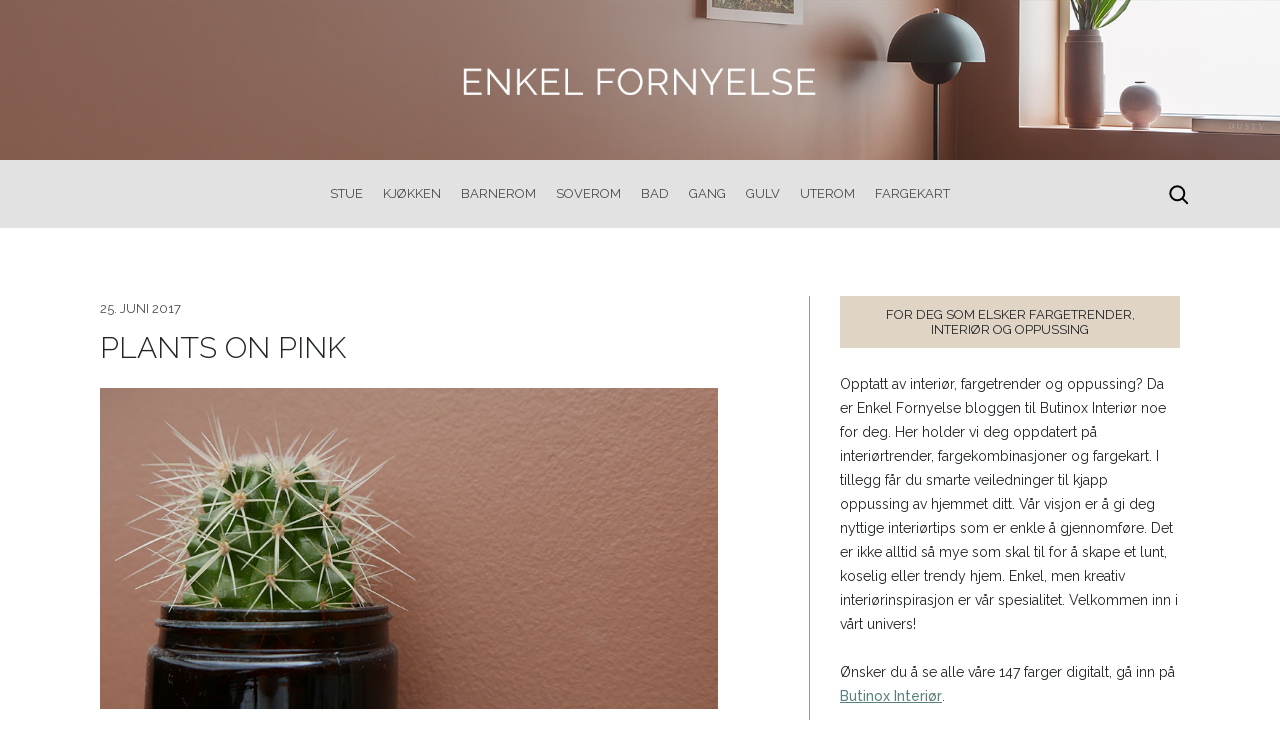

--- FILE ---
content_type: text/html; charset=UTF-8
request_url: https://www.enkelfornyelse.no/gang/plants-on-pink/
body_size: 12016
content:


<!DOCTYPE html>
<html lang="nb-NO" class="no-js">

<head>
  <!-- The initial config of Consent Mode -->
  <script type="text/javascript">
    window.dataLayer = window.dataLayer || [];
    function gtag() {
    dataLayer.push(arguments);
    }
    gtag('consent', 'default', {
    ad_storage: 'denied',
    analytics_storage: 'denied',
    wait_for_update: 1500,
    });
    gtag('set', 'ads_data_redaction', true);
  </script>
  <!-- Google Tag Manager -->
  <script>
    (function(w, d, s, l, i) {
      w[l] = w[l] || [];
      w[l].push({
        'gtm.start': new Date().getTime(),
        event: 'gtm.js'
      });
      var f = d.getElementsByTagName(s)[0],
        j = d.createElement(s),
        dl = l != 'dataLayer' ? '&l=' + l : '';
      j.async = true;
      j.src =
        'https://www.googletagmanager.com/gtm.js?id=' + i + dl;
      f.parentNode.insertBefore(j, f);
    })(window, document, 'script', 'dataLayer', 'GTM-MC3SMJL');
  </script>
  <!-- End Google Tag Manager -->
  <script id="CookieConsent" src="https://policy.app.cookieinformation.com/uc.js"
    data-culture="NB" type="text/javascript"></script>
  <meta charset="UTF-8">
  <meta http-equiv="X-UA-Compatible" content="IE=edge,chrome=1">
  <meta name="viewport" content="width=device-width, initial-scale=1">
  <link rel="profile" href="http://gmpg.org/xfn/11">
    <link rel="pingback" href="https://www.enkelfornyelse.no/xmlrpc.php">
    <link rel="apple-touch-icon" sizes="180x180" href="/wp-content/themes/sempro/public/apple-touch-icon.png">
  <link rel="icon" type="image/png" sizes="32x32" href="/wp-content/themes/sempro/public/favicon-32x32.png">
  <link rel="icon" type="image/png" sizes="16x16" href="/wp-content/themes/sempro/public/favicon-16x16.png">
  <link rel="manifest" href="/wp-content/themes/sempro/public/site.webmanifest">
  <link rel="mask-icon" href="/wp-content/themes/sempro/public/safari-pinned-tab.svg" color="#5bbad5">
  <meta name="msapplication-TileColor" content="#da532c">
  <meta name="theme-color" content="#ffffff">
  <link href="https://fonts.googleapis.com/css?family=Raleway:300,400,500,700" rel="stylesheet">
  <link href="https://unpkg.com/aos@2.3.1/dist/aos.css" rel="stylesheet">
  <script src="https://unpkg.com/aos@2.3.1/dist/aos.js"></script>
  
<!-- This site is optimized with the Yoast SEO plugin v11.2 - https://yoast.com/wordpress/plugins/seo/ -->
<title>Plants On Pink - Enkel Fornyelse - Butinox</title>
<link rel="canonical" href="https://www.enkelfornyelse.no/gang/plants-on-pink/" />
<meta property="og:locale" content="nb_NO" />
<meta property="og:type" content="article" />
<meta property="og:title" content="Plants On Pink - Enkel Fornyelse - Butinox" />
<meta property="og:description" content="Vi kaster oss på &laquo;Plants On Pink&raquo;-trenden og viser våre fineste plantebilder, nærmere bestemt &laquo;Plants on Warm Blush&raquo;. Vi har nevnt det tidligere, men nå kan du se det med dine egene øyne.  Fargen #2856 Warm Blush og grønne planter er superfine sammen! Rosa farger i alle nyanser og grønne vekster hører sammen! Vil du &hellip;" />
<meta property="og:url" content="https://www.enkelfornyelse.no/gang/plants-on-pink/" />
<meta property="og:site_name" content="Enkel Fornyelse - Butinox" />
<meta property="article:tag" content="Planter" />
<meta property="article:section" content="Gang" />
<meta property="article:published_time" content="2017-06-25T07:00:14+00:00" />
<meta property="article:modified_time" content="2017-06-25T11:01:30+00:00" />
<meta property="og:updated_time" content="2017-06-25T11:01:30+00:00" />
<meta property="og:image" content="https://www.enkelfornyelse.no/wp-content/uploads/2017/06/cactus.jpg" />
<meta property="og:image:secure_url" content="https://www.enkelfornyelse.no/wp-content/uploads/2017/06/cactus.jpg" />
<meta property="og:image:width" content="850" />
<meta property="og:image:height" content="442" />
<meta name="twitter:card" content="summary_large_image" />
<meta name="twitter:description" content="Vi kaster oss på &laquo;Plants On Pink&raquo;-trenden og viser våre fineste plantebilder, nærmere bestemt &laquo;Plants on Warm Blush&raquo;. Vi har nevnt det tidligere, men nå kan du se det med dine egene øyne.  Fargen #2856 Warm Blush og grønne planter er superfine sammen! Rosa farger i alle nyanser og grønne vekster hører sammen! Vil du [&hellip;]" />
<meta name="twitter:title" content="Plants On Pink - Enkel Fornyelse - Butinox" />
<meta name="twitter:image" content="https://www.enkelfornyelse.no/wp-content/uploads/2017/06/cactus.jpg" />
<script type='application/ld+json' class='yoast-schema-graph yoast-schema-graph--main'>{"@context":"https://schema.org","@graph":[{"@type":"Organization","@id":"https://www.enkelfornyelse.no/#organization","name":"","url":"https://www.enkelfornyelse.no/","sameAs":[]},{"@type":"WebSite","@id":"https://www.enkelfornyelse.no/#website","url":"https://www.enkelfornyelse.no/","name":"Enkel Fornyelse - Butinox","publisher":{"@id":"https://www.enkelfornyelse.no/#organization"},"potentialAction":{"@type":"SearchAction","target":"https://www.enkelfornyelse.no/?s={search_term_string}","query-input":"required name=search_term_string"}},{"@type":"WebPage","@id":"https://www.enkelfornyelse.no/gang/plants-on-pink/#webpage","url":"https://www.enkelfornyelse.no/gang/plants-on-pink/","inLanguage":"nb-NO","name":"Plants On Pink - Enkel Fornyelse - Butinox","isPartOf":{"@id":"https://www.enkelfornyelse.no/#website"},"image":{"@type":"ImageObject","@id":"https://www.enkelfornyelse.no/gang/plants-on-pink/#primaryimage","url":"https://www.enkelfornyelse.no/wp-content/uploads/2017/06/cactus.jpg","width":850,"height":442},"primaryImageOfPage":{"@id":"https://www.enkelfornyelse.no/gang/plants-on-pink/#primaryimage"},"datePublished":"2017-06-25T07:00:14+00:00","dateModified":"2017-06-25T11:01:30+00:00"},{"@type":"Article","@id":"https://www.enkelfornyelse.no/gang/plants-on-pink/#article","isPartOf":{"@id":"https://www.enkelfornyelse.no/gang/plants-on-pink/#webpage"},"author":{"@id":"https://www.enkelfornyelse.no/author/miarotvold/#author","name":"Enkel Fornyelse"},"publisher":{"@id":"https://www.enkelfornyelse.no/#organization"},"headline":"Plants On Pink","datePublished":"2017-06-25T07:00:14+00:00","dateModified":"2017-06-25T11:01:30+00:00","commentCount":0,"mainEntityOfPage":"https://www.enkelfornyelse.no/gang/plants-on-pink/#webpage","image":{"@id":"https://www.enkelfornyelse.no/gang/plants-on-pink/#primaryimage"},"keywords":"Planter","articleSection":"Gang,Kj\u00f8kken,Stue"},{"@type":"Person","@id":"https://www.enkelfornyelse.no/author/miarotvold/#author","name":"Enkel Fornyelse","image":{"@type":"ImageObject","@id":"https://www.enkelfornyelse.no/#personlogo","url":"https://secure.gravatar.com/avatar/952908a52ebe97dad687b37b488229d6?s=96&d=mm&r=g","caption":"Enkel Fornyelse"},"sameAs":[]}]}</script>
<!-- / Yoast SEO plugin. -->

<link rel='dns-prefetch' href='//s.w.org' />
<link rel="alternate" type="application/rss+xml" title="Enkel Fornyelse - Butinox &raquo; Plants On Pink kommentarstrøm" href="https://www.enkelfornyelse.no/gang/plants-on-pink/feed/" />
		<script type="text/javascript">
			window._wpemojiSettings = {"baseUrl":"https:\/\/s.w.org\/images\/core\/emoji\/11.2.0\/72x72\/","ext":".png","svgUrl":"https:\/\/s.w.org\/images\/core\/emoji\/11.2.0\/svg\/","svgExt":".svg","source":{"concatemoji":"https:\/\/www.enkelfornyelse.no\/wp-includes\/js\/wp-emoji-release.min.js?ver=5.1.1"}};
			!function(a,b,c){function d(a,b){var c=String.fromCharCode;l.clearRect(0,0,k.width,k.height),l.fillText(c.apply(this,a),0,0);var d=k.toDataURL();l.clearRect(0,0,k.width,k.height),l.fillText(c.apply(this,b),0,0);var e=k.toDataURL();return d===e}function e(a){var b;if(!l||!l.fillText)return!1;switch(l.textBaseline="top",l.font="600 32px Arial",a){case"flag":return!(b=d([55356,56826,55356,56819],[55356,56826,8203,55356,56819]))&&(b=d([55356,57332,56128,56423,56128,56418,56128,56421,56128,56430,56128,56423,56128,56447],[55356,57332,8203,56128,56423,8203,56128,56418,8203,56128,56421,8203,56128,56430,8203,56128,56423,8203,56128,56447]),!b);case"emoji":return b=d([55358,56760,9792,65039],[55358,56760,8203,9792,65039]),!b}return!1}function f(a){var c=b.createElement("script");c.src=a,c.defer=c.type="text/javascript",b.getElementsByTagName("head")[0].appendChild(c)}var g,h,i,j,k=b.createElement("canvas"),l=k.getContext&&k.getContext("2d");for(j=Array("flag","emoji"),c.supports={everything:!0,everythingExceptFlag:!0},i=0;i<j.length;i++)c.supports[j[i]]=e(j[i]),c.supports.everything=c.supports.everything&&c.supports[j[i]],"flag"!==j[i]&&(c.supports.everythingExceptFlag=c.supports.everythingExceptFlag&&c.supports[j[i]]);c.supports.everythingExceptFlag=c.supports.everythingExceptFlag&&!c.supports.flag,c.DOMReady=!1,c.readyCallback=function(){c.DOMReady=!0},c.supports.everything||(h=function(){c.readyCallback()},b.addEventListener?(b.addEventListener("DOMContentLoaded",h,!1),a.addEventListener("load",h,!1)):(a.attachEvent("onload",h),b.attachEvent("onreadystatechange",function(){"complete"===b.readyState&&c.readyCallback()})),g=c.source||{},g.concatemoji?f(g.concatemoji):g.wpemoji&&g.twemoji&&(f(g.twemoji),f(g.wpemoji)))}(window,document,window._wpemojiSettings);
		</script>
		<style type="text/css">
img.wp-smiley,
img.emoji {
	display: inline !important;
	border: none !important;
	box-shadow: none !important;
	height: 1em !important;
	width: 1em !important;
	margin: 0 .07em !important;
	vertical-align: -0.1em !important;
	background: none !important;
	padding: 0 !important;
}
</style>
	<link rel='stylesheet' id='wp-block-library-css'  href='https://www.enkelfornyelse.no/wp-includes/css/dist/block-library/style.min.css?ver=5.1.1' type='text/css' media='all' />
<link rel='stylesheet' id='ef-style-css'  href='https://www.enkelfornyelse.no/wp-content/themes/sempro/public/css/app.css?ver=1584517793' type='text/css' media='all' />
<link rel='stylesheet' id='js_composer_custom_css-css'  href='https://www.enkelfornyelse.no/wp-content/uploads/js_composer/custom.css?ver=4.3.5' type='text/css' media='screen' />
<script type='text/javascript' src='https://www.enkelfornyelse.no/wp-content/themes/sempro/public/js/app.js?ver=1558423747'></script>
<link rel='https://api.w.org/' href='https://www.enkelfornyelse.no/wp-json/' />
<link rel="EditURI" type="application/rsd+xml" title="RSD" href="https://www.enkelfornyelse.no/xmlrpc.php?rsd" />
<link rel="wlwmanifest" type="application/wlwmanifest+xml" href="https://www.enkelfornyelse.no/wp-includes/wlwmanifest.xml" /> 
<meta name="generator" content="WordPress 5.1.1" />
<link rel='shortlink' href='https://www.enkelfornyelse.no/?p=24969' />
<link rel="alternate" type="application/json+oembed" href="https://www.enkelfornyelse.no/wp-json/oembed/1.0/embed?url=https%3A%2F%2Fwww.enkelfornyelse.no%2Fgang%2Fplants-on-pink%2F" />
<link rel="alternate" type="text/xml+oembed" href="https://www.enkelfornyelse.no/wp-json/oembed/1.0/embed?url=https%3A%2F%2Fwww.enkelfornyelse.no%2Fgang%2Fplants-on-pink%2F&#038;format=xml" />
<meta name="generator" content="Powered by Visual Composer - drag and drop page builder for WordPress."/>
<!--[if IE 8]><link rel="stylesheet" type="text/css" href="https://www.enkelfornyelse.no/wp-content/plugins/js_composer/assets/css/vc-ie8.css" media="screen"><![endif]--></head>

<body class="post-template-default single single-post postid-24969 single-format-standard wpb-js-composer js-comp-ver-4.3.5 vc_responsive">
  <!-- Google Tag Manager (noscript) -->
  <noscript><iframe src="https://www.googletagmanager.com/ns.html?id=GTM-MC3SMJL" height="0" width="0" style="display:none;visibility:hidden"></iframe></noscript>
  <!-- End Google Tag Manager (noscript) -->

  <script>
    AOS.init({
      once: true,
      duration: 800,
      delay: 200,
    });
  </script>

  <div id="top-anchor"></div>
    <a href="/">
          <div class="navbar-image" style="background-image: url(https://www.enkelfornyelse.no/wp-content/uploads/2019/05/Butinox-Enkel-Fornyelse-header-2000px-2.jpg)"></div>
      </a>

  <nav class="navbar navbar-expand-lg navbar-light">
    <div class="container">
      <div id="search" class="navbar__search">
        <input id="search-input" type="text" placeholder="Søk ...">
      </div>
      <button type="button" class="tcon tcon-search--xcross d-block d-lg-none" aria-label="toggle search" id="nav-search-before">
        <span class="tcon-search__item" aria-hidden="true"></span>
        <span class="tcon-visuallyhidden">toggle search</span>
      </button>
      <div class="navbar__padding ml-auto d-lg-none d-flex">
        <button class="btn primary-nav-toggler tcon tcon-menu--xcross navbar-toggler collapsed"
                id="primary-nav-toggler"
                type="button" data-toggle="collapse" data-target="#primary-nav"
                aria-controls="primary-nav" aria-expanded="false" aria-label="Toggle navigation">
          <span class="d-block d-lg-none text-uppercase mr-2">Meny</span>
          <span class="tcon-menu__lines" aria-hidden="true"></span>
        </button>
      </div>

                  <nav class="primary-nav-dropdown collapse navbar-collapse justify-content-center d-lg-flex" id="primary-nav">
            <div id="navigation">
              <div class="menu-top_menu-container"><ul id="menu-top_menu" class="menu"><li id="menu-item-21475" class="menu-item menu-item-type-post_type menu-item-object-page menu-item-21475"><a href="https://www.enkelfornyelse.no/stue/">Stue</a></li>
<li id="menu-item-21476" class="menu-item menu-item-type-post_type menu-item-object-page menu-item-21476"><a href="https://www.enkelfornyelse.no/kjokken/">Kjøkken</a></li>
<li id="menu-item-21451" class="menu-item menu-item-type-post_type menu-item-object-page menu-item-21451"><a href="https://www.enkelfornyelse.no/barnerom/">Barnerom</a></li>
<li id="menu-item-21453" class="menu-item menu-item-type-post_type menu-item-object-page menu-item-21453"><a href="https://www.enkelfornyelse.no/soverom/">Soverom</a></li>
<li id="menu-item-21452" class="menu-item menu-item-type-post_type menu-item-object-page menu-item-21452"><a href="https://www.enkelfornyelse.no/bad/">Bad</a></li>
<li id="menu-item-21432" class="menu-item menu-item-type-post_type menu-item-object-page menu-item-21432"><a href="https://www.enkelfornyelse.no/gang/">Gang</a></li>
<li id="menu-item-25858" class="menu-item menu-item-type-post_type menu-item-object-page menu-item-25858"><a href="https://www.enkelfornyelse.no/gulv/">Gulv</a></li>
<li id="menu-item-27479" class="menu-item menu-item-type-post_type menu-item-object-page menu-item-27479"><a href="https://www.enkelfornyelse.no/uterom/">Uterom</a></li>
<li id="menu-item-21673" class="menu-item menu-item-type-custom menu-item-object-custom menu-item-21673"><a target="_blank" href="http://www.butinoxinterior.no/vare-farger">Fargekart</a></li>
</ul></div>            </div>
          </nav>
        
      <button type="button" class="tcon tcon-search--xcross d-none d-lg-block" aria-label="toggle search" id="nav-search-after">
        <span class="tcon-search__item" aria-hidden="true"></span>
        <span class="tcon-visuallyhidden">toggle search</span>
      </button>

    </div>
        </nav>

<main id="content" role="main">

<div class="container article-padding article-padding--no-bottom">
  <div class="row">
    <div class="col-12 col-lg-7">
              <div class="article">
          <div data-aos="fade-down" data-aos-delay="700">
            <span class="text-hed-sidebar">25. juni 2017</span>
          </div>
          <h1 class="text-l-primary article__title text-uppercase" data-aos="fade-down" data-aos-delay="700">Plants On Pink</h1>
                          <img class="article__header-image" src="https://www.enkelfornyelse.no/wp-content/uploads/2017/06/cactus.jpg" alt="" data-aos="fade-down" data-aos-delay="700">
                      <p><strong>Vi kaster oss på &laquo;Plants On Pink&raquo;-trenden og viser våre fineste plantebilder, nærmere bestemt &laquo;Plants on Warm Blush&raquo;.</strong></p>
<p><span id="more-24969"></span></p>
<p>Vi har nevnt det tidligere, men nå kan du se det med dine egene øyne.  Fargen #2856 Warm Blush og grønne planter er superfine sammen! Rosa farger i alle nyanser og grønne vekster hører sammen!</p>
<p style="text-align: center;"><a href="https://www.enkelfornyelse.no/wp-content/uploads/2017/06/plant_on_pink-1.jpg"><br />
</a><a href="https://www.enkelfornyelse.no/wp-content/uploads/2017/06/plant_pink.jpg"><img class="size-full wp-image-24972 aligncenter" src="https://www.enkelfornyelse.no/wp-content/uploads/2017/06/plant_pink.jpg" alt="" width="850" height="640" srcset="https://www.enkelfornyelse.no/wp-content/uploads/2017/06/plant_pink.jpg 850w, https://www.enkelfornyelse.no/wp-content/uploads/2017/06/plant_pink-300x226.jpg 300w, https://www.enkelfornyelse.no/wp-content/uploads/2017/06/plant_pink-768x578.jpg 768w" sizes="(max-width: 850px) 100vw, 850px" /></a><a href="https://www.enkelfornyelse.no/wp-content/uploads/2017/06/plants-on-pink.jpg"><img class="size-large wp-image-24974 aligncenter" src="https://www.enkelfornyelse.no/wp-content/uploads/2017/06/plants-on-pink-827x1024.jpg" alt="" width="827" height="1024" srcset="https://www.enkelfornyelse.no/wp-content/uploads/2017/06/plants-on-pink-827x1024.jpg 827w, https://www.enkelfornyelse.no/wp-content/uploads/2017/06/plants-on-pink-242x300.jpg 242w, https://www.enkelfornyelse.no/wp-content/uploads/2017/06/plants-on-pink-768x951.jpg 768w, https://www.enkelfornyelse.no/wp-content/uploads/2017/06/plants-on-pink.jpg 850w" sizes="(max-width: 827px) 100vw, 827px" /><span style="color: #333333;"></span></a><a href="https://www.enkelfornyelse.no/wp-content/uploads/2017/06/plants.jpg"><img class="size-large wp-image-25049 aligncenter" src="https://www.enkelfornyelse.no/wp-content/uploads/2017/06/plants-768x1024.jpg" alt="" width="768" height="1024" srcset="https://www.enkelfornyelse.no/wp-content/uploads/2017/06/plants-768x1024.jpg 768w, https://www.enkelfornyelse.no/wp-content/uploads/2017/06/plants-225x300.jpg 225w, https://www.enkelfornyelse.no/wp-content/uploads/2017/06/plants.jpg 850w" sizes="(max-width: 768px) 100vw, 768px" /></a><a href="https://www.enkelfornyelse.no/wp-content/uploads/2017/06/terracotta.jpg"><img class="aligncenter wp-image-24976" src="https://www.enkelfornyelse.no/wp-content/uploads/2017/06/terracotta.jpg" alt="" width="650" height="972" srcset="https://www.enkelfornyelse.no/wp-content/uploads/2017/06/terracotta.jpg 850w, https://www.enkelfornyelse.no/wp-content/uploads/2017/06/terracotta-201x300.jpg 201w, https://www.enkelfornyelse.no/wp-content/uploads/2017/06/terracotta-768x1148.jpg 768w, https://www.enkelfornyelse.no/wp-content/uploads/2017/06/terracotta-685x1024.jpg 685w" sizes="(max-width: 650px) 100vw, 650px" /></a><a href="https://www.enkelfornyelse.no/wp-content/uploads/2017/06/plantsonpink.jpg"><img class="size-full wp-image-24975 aligncenter" src="https://www.enkelfornyelse.no/wp-content/uploads/2017/06/plantsonpink.jpg" alt="" width="850" height="854" srcset="https://www.enkelfornyelse.no/wp-content/uploads/2017/06/plantsonpink.jpg 850w, https://www.enkelfornyelse.no/wp-content/uploads/2017/06/plantsonpink-150x150.jpg 150w, https://www.enkelfornyelse.no/wp-content/uploads/2017/06/plantsonpink-300x300.jpg 300w, https://www.enkelfornyelse.no/wp-content/uploads/2017/06/plantsonpink-768x772.jpg 768w" sizes="(max-width: 850px) 100vw, 850px" /></a><a href="https://www.enkelfornyelse.no/wp-content/uploads/2017/06/peoner_pink.jpg"><img class="size-large wp-image-25050 aligncenter" src="https://www.enkelfornyelse.no/wp-content/uploads/2017/06/peoner_pink-768x1024.jpg" alt="" width="768" height="1024" srcset="https://www.enkelfornyelse.no/wp-content/uploads/2017/06/peoner_pink-768x1024.jpg 768w, https://www.enkelfornyelse.no/wp-content/uploads/2017/06/peoner_pink-225x300.jpg 225w, https://www.enkelfornyelse.no/wp-content/uploads/2017/06/peoner_pink.jpg 850w" sizes="(max-width: 768px) 100vw, 768px" /></a><a href="https://www.enkelfornyelse.no/wp-content/uploads/2017/06/pink_plants.jpg"><img class="size-large wp-image-25051 aligncenter" src="https://www.enkelfornyelse.no/wp-content/uploads/2017/06/pink_plants-815x1024.jpg" alt="" width="815" height="1024" srcset="https://www.enkelfornyelse.no/wp-content/uploads/2017/06/pink_plants-815x1024.jpg 815w, https://www.enkelfornyelse.no/wp-content/uploads/2017/06/pink_plants-239x300.jpg 239w, https://www.enkelfornyelse.no/wp-content/uploads/2017/06/pink_plants-768x965.jpg 768w, https://www.enkelfornyelse.no/wp-content/uploads/2017/06/pink_plants.jpg 850w" sizes="(max-width: 815px) 100vw, 815px" /></a><a href="https://www.enkelfornyelse.no/wp-content/uploads/2017/06/plants_on_pink.jpg"><img class="aligncenter wp-image-24973" src="https://www.enkelfornyelse.no/wp-content/uploads/2017/06/plants_on_pink.jpg" alt="" width="650" height="910" srcset="https://www.enkelfornyelse.no/wp-content/uploads/2017/06/plants_on_pink.jpg 850w, https://www.enkelfornyelse.no/wp-content/uploads/2017/06/plants_on_pink-214x300.jpg 214w, https://www.enkelfornyelse.no/wp-content/uploads/2017/06/plants_on_pink-768x1075.jpg 768w, https://www.enkelfornyelse.no/wp-content/uploads/2017/06/plants_on_pink-731x1024.jpg 731w" sizes="(max-width: 650px) 100vw, 650px" /></a><a href="https://www.enkelfornyelse.no/wp-content/uploads/2017/06/plant_on_pink-1.jpg"><img class="aligncenter wp-image-24962" src="https://www.enkelfornyelse.no/wp-content/uploads/2017/06/plant_on_pink-1-685x1024.jpg" alt="" width="650" height="972" srcset="https://www.enkelfornyelse.no/wp-content/uploads/2017/06/plant_on_pink-1-685x1024.jpg 685w, https://www.enkelfornyelse.no/wp-content/uploads/2017/06/plant_on_pink-1-201x300.jpg 201w, https://www.enkelfornyelse.no/wp-content/uploads/2017/06/plant_on_pink-1-768x1148.jpg 768w, https://www.enkelfornyelse.no/wp-content/uploads/2017/06/plant_on_pink-1.jpg 850w" sizes="(max-width: 650px) 100vw, 650px" /></a></p>
<p style="text-align: center;">Vil du se mer av denne trenden kan du sjekke ut Instagramkonoen @plantsonpink , her finner du masse flotte bilder!</p>
<p>&nbsp;</p>
<p style="text-align: center;">Følg med videre neste uke. Da vil vi vise dere de flotte endringene vi har gjort i Camillas trapperom. Følg oss på Facebook og Instagram for å få med deg alle oppdateringer @butinoxinterior!</p>
<p><span style="border-top-left-radius: 2px; border-top-right-radius: 2px; border-bottom-right-radius: 2px; border-bottom-left-radius: 2px; text-indent: 20px; width: auto; padding: 0px 4px 0px 0px; text-align: center; font-style: normal; font-variant-caps: normal; font-weight: bold; font-size: 11px; line-height: 20px; font-family: 'Helvetica Neue', Helvetica, sans-serif; color: #ffffff; background-image: url(data:image/svg+xml; base64,[base64]); background-color: #bd081c; background-size: 14px 14px; position: absolute; opacity: 1; z-index: 8675309; display: none; cursor: pointer; border: none; -webkit-font-smoothing: antialiased; top: 5730px; left: 153px; background-position: 3px 50%; background-repeat: no-repeat no-repeat;">Lagre</span><span style="border-top-left-radius: 2px; border-top-right-radius: 2px; border-bottom-right-radius: 2px; border-bottom-left-radius: 2px; text-indent: 20px; width: auto; padding: 0px 4px 0px 0px; text-align: center; font-style: normal; font-variant-caps: normal; font-weight: bold; font-size: 11px; line-height: 20px; font-family: 'Helvetica Neue', Helvetica, sans-serif; color: #ffffff; background-image: url(data:image/svg+xml; base64,[base64]); background-color: #bd081c; background-size: 14px 14px; position: absolute; opacity: 1; z-index: 8675309; display: none; cursor: pointer; border: none; -webkit-font-smoothing: antialiased; top: 5730px; left: 153px; background-position: 3px 50%; background-repeat: no-repeat no-repeat;">Lagre</span></p>
<p><span style="border-top-left-radius: 2px; border-top-right-radius: 2px; border-bottom-right-radius: 2px; border-bottom-left-radius: 2px; text-indent: 20px; width: auto; padding: 0px 4px 0px 0px; text-align: center; font-style: normal; font-variant-caps: normal; font-weight: bold; font-size: 11px; line-height: 20px; font-family: 'Helvetica Neue', Helvetica, sans-serif; color: #ffffff; background-image: url(data:image/svg+xml; base64,[base64]); background-color: #bd081c; background-size: 14px 14px; position: absolute; opacity: 1; z-index: 8675309; display: none; cursor: pointer; border: none; -webkit-font-smoothing: antialiased; top: 4684px; left: 153px; background-position: 3px 50%; background-repeat: no-repeat no-repeat;">Lagre</span><span style="border-top-left-radius: 2px; border-top-right-radius: 2px; border-bottom-right-radius: 2px; border-bottom-left-radius: 2px; text-indent: 20px; width: auto; padding: 0px 4px 0px 0px; text-align: center; font-style: normal; font-variant-caps: normal; font-weight: bold; font-size: 11px; line-height: 20px; font-family: 'Helvetica Neue', Helvetica, sans-serif; color: #ffffff; background-image: url(data:image/svg+xml; base64,[base64]); background-color: #bd081c; background-size: 14px 14px; position: absolute; opacity: 1; z-index: 8675309; display: none; cursor: pointer; border: none; -webkit-font-smoothing: antialiased; top: 4684px; left: 153px; background-position: 3px 50%; background-repeat: no-repeat no-repeat;">Lagre</span></p>
<p><span style="border-top-left-radius: 2px; border-top-right-radius: 2px; border-bottom-right-radius: 2px; border-bottom-left-radius: 2px; text-indent: 20px; width: auto; padding: 0px 4px 0px 0px; text-align: center; font-style: normal; font-variant-caps: normal; font-weight: bold; font-size: 11px; line-height: 20px; font-family: 'Helvetica Neue', Helvetica, sans-serif; color: #ffffff; background-image: url(data:image/svg+xml; base64,[base64]); background-color: #bd081c; background-size: 14px 14px; position: absolute; opacity: 1; z-index: 8675309; display: none; cursor: pointer; border: none; -webkit-font-smoothing: antialiased; background-position: 3px 50%; background-repeat: no-repeat no-repeat;">Lagre</span><span style="border-top-left-radius: 2px; border-top-right-radius: 2px; border-bottom-right-radius: 2px; border-bottom-left-radius: 2px; text-indent: 20px; width: auto; padding: 0px 4px 0px 0px; text-align: center; font-style: normal; font-variant-caps: normal; font-weight: bold; font-size: 11px; line-height: 20px; font-family: 'Helvetica Neue', Helvetica, sans-serif; color: #ffffff; background-image: url(data:image/svg+xml; base64,[base64]); background-color: #bd081c; background-size: 14px 14px; position: absolute; opacity: 1; z-index: 8675309; display: none; cursor: pointer; border: none; -webkit-font-smoothing: antialiased; background-position: 3px 50%; background-repeat: no-repeat no-repeat;">Lagre</span></p>
<p><span style="border-top-left-radius: 2px; border-top-right-radius: 2px; border-bottom-right-radius: 2px; border-bottom-left-radius: 2px; text-indent: 20px; width: auto; padding: 0px 4px 0px 0px; text-align: center; font-style: normal; font-variant-caps: normal; font-weight: bold; font-size: 11px; line-height: 20px; font-family: 'Helvetica Neue', Helvetica, sans-serif; color: #ffffff; background-image: url(data:image/svg+xml; base64,[base64]); background-color: #bd081c; background-size: 14px 14px; position: absolute; opacity: 1; z-index: 8675309; display: block; cursor: pointer; border: none; -webkit-font-smoothing: antialiased; top: 860px; left: 65px; background-position: 3px 50%; background-repeat: no-repeat no-repeat;">Lagre</span><span style="border-top-left-radius: 2px; border-top-right-radius: 2px; border-bottom-right-radius: 2px; border-bottom-left-radius: 2px; text-indent: 20px; width: auto; padding: 0px 4px 0px 0px; text-align: center; font-style: normal; font-variant-caps: normal; font-weight: bold; font-size: 11px; line-height: 20px; font-family: 'Helvetica Neue', Helvetica, sans-serif; color: #ffffff; background-image: url(data:image/svg+xml; base64,[base64]); background-color: #bd081c; background-size: 14px 14px; position: absolute; opacity: 1; z-index: 8675309; display: block; cursor: pointer; border: none; -webkit-font-smoothing: antialiased; top: 860px; left: 65px; background-position: 3px 50%; background-repeat: no-repeat no-repeat;">Lagre</span></p>
        </div>
        <div id="respond" class="tag-row row mx-0" data-aos="fade-up">
          <span class="mr-2">Tags:</span>
            <a class="tag" href="/gang">Gang</a><a class="tag" href="/kjokken">Kjøkken</a><a class="tag" href="/stue">Stue</a>        </div>
        <div class="add-comment" id="comment-id-24969" onclick="showCommentForm(24969)" data-aos="fade-up">
          <p class="add-comment__title text-small" id="respond">Legg igjen en kommentar</p>
          <div class="add-comment__content"><svg class="svg-add-comment" xmlns="http://www.w3.org/2000/svg" viewBox="0 0 14.9 12.64"><path d="M3.67,4.45h7.56a.53.53,0,1,0,0-1.05H3.67a.53.53,0,1,0,0,1.05Z"/><path d="M3.67,7h7.56a.53.53,0,1,0,0-1H3.67a.53.53,0,1,0,0,1Z"/><path d="M.53,10.38H2.22v1.74a.52.52,0,0,0,.29.47.5.5,0,0,0,.23.05.58.58,0,0,0,.32-.1L5.88,10.4h8.49a.52.52,0,0,0,.53-.53V.53A.52.52,0,0,0,14.37,0H.53A.52.52,0,0,0,0,.53V9.86A.52.52,0,0,0,.53,10.38Zm.52-9.33H13.83V9.33H5.71a.55.55,0,0,0-.33.11L3.27,11.05V9.86a.52.52,0,0,0-.53-.53H1.05Z"/></svg><span class="text-small">0 kommentarer</span></div>
        </div>
        <div class="d-none" id="comment-form-24969" data-aos="fade-up">
            
<!-- You can start editing here. -->


			<!-- If comments are open, but there are no comments. -->

	
	<div id="respond" class="comment-respond">
		<h3 id="reply-title" class="comment-reply-title">Legg igjen en kommentar <small><a rel="nofollow" id="cancel-comment-reply-link" href="/gang/plants-on-pink/#respond" style="display:none;">Avbryt svar</a></small></h3>			<form action="https://www.enkelfornyelse.no/wp-comments-post.php" method="post" id="commentform" class="comment-form">
				<p class="comment-notes"><span id="email-notes">Din e-postadresse vil ikke bli publisert.</span> Obligatoriske felt er merket med <span class="required">*</span></p><p class="comment-form-comment"><label for="comment"><span class="required">* </span>Kommentar</label> <textarea placeholder="*Kommentar" id="comment" name="comment" cols="45" rows="8" maxlength="65525" required="required"></textarea></p><p class="comment-form-author"><label for="author"> <span class="required">* </span>Navn</label> <input placeholder="*Navn" id="author" name="author" type="text" value="" size="30" maxlength="245" required='required' /></p>
<p class="comment-form-email"><label for="email"> <span class="required">* </span>E-post</label> <input placeholder="*E-post" id="email" name="email" type="text" value="" size="30" maxlength="100" aria-describedby="email-notes" required='required' /></p>
<p class="comment-form-url"><label for="url">Nettsted</label> <input placeholder="Nettsted" id="url" name="url" type="text" value="" size="30" maxlength="200" /></p>
<p class="form-submit"><input name="submit" type="submit" id="submit" class="submit" value="Publiser kommentar" /> <input type='hidden' name='comment_post_ID' value='24969' id='comment_post_ID' />
<input type='hidden' name='comment_parent' id='comment_parent' value='0' />
</p><p style="display: none;"><input type="hidden" id="akismet_comment_nonce" name="akismet_comment_nonce" value="795c047735" /></p><p style="display: none;"><input type="hidden" id="ak_js" name="ak_js" value="25"/></p>			</form>
			</div><!-- #respond -->
	        </div>
        <hr data-aos="fade-up">
          </div>
    <div class="col-lg-1" data-aos="fade-up">
      <div class="sidebar-divider"></div>
    </div>
    <div class="col-12 col-lg-4">
        <div class="sidebar pb-5">
  <div class="sidebar__heading" data-aos="fade-down">
    <h1 class="text-hed-sidebar mb-0">For deg som elsker fargetrender, interiør og oppussing</h1>
  </div>
  <p class="mt-4" data-aos="fade-down">Opptatt av interiør, fargetrender og oppussing? Da er Enkel Fornyelse bloggen til Butinox Interiør noe for deg. Her holder vi deg oppdatert på interiørtrender, fargekombinasjoner og fargekart. I tillegg får du smarte veiledninger til kjapp oppussing av hjemmet ditt. Vår visjon er å gi deg nyttige interiørtips som er enkle å gjennomføre. Det er ikke alltid så mye som skal til for å skape et lunt, koselig eller trendy hjem. Enkel, men kreativ interiørinspirasjon er vår spesialitet. Velkommen inn i vårt univers!
<br><br>
Ønsker du å se alle våre 147 farger digitalt, gå inn på <a href="https://www.butinoxinterior.no/vare-farger/">Butinox Interiør</a>. </p>
  <div class="sidebar__heading mt-40" data-aos="fade-up">
    <span class="text-hed-sidebar">Fargekart</span>
  </div>
    <a target="_blank" href="https://www.butinoxinterior.no/wp-content/uploads/2025/08/Butinox_Interior_fargekart_2025.pdf">
      <img class="img-fluid" src="/wp-content/themes/sempro/public/img/butinox_fargekart_2025.jpg" alt="Butinox fargekart" data-aos="fade-up">
    </a>
  <div class="sidebar__heading mt-40" data-aos="fade-up">
    <span class="text-hed-sidebar">Våre mest populære innlegg</span>
  </div>
  <div class="sidebar-articles">
                  <a class="sidebar-articles__wrapper" href="https://www.enkelfornyelse.no/fargepalett/bli-inspirert-av-vart-nye-fargekart/">
              <div class="sidebar-article py-3" data-aos="fade-up">
                <div class="sidebar-article__image" style="background-image: url(https://www.enkelfornyelse.no/wp-content/uploads/2025/08/fargekart-300x200.jpg)"></div>
                <div class="sidebar-article__body bg-ef-gray-light">
                  <h3 class="text-medium text-uppercase">Bli inspirert av vårt nye fargekart</h3>
                                          <div class="sidebar-article__excerpt"><p>3 paletter som vil inspirere deg! 126 farger som gjør hjemmet ditt vakrere. </p></div>
                                      <a class="text-p text-uppercase" href="https://www.enkelfornyelse.no/fargepalett/bli-inspirert-av-vart-nye-fargekart/">Les mer</a>
                </div>
              </div>
            </a>
                      <a class="sidebar-articles__wrapper" href="https://www.enkelfornyelse.no/barnerom/en-bla-drom-ble-virkelighet/">
              <div class="sidebar-article py-3" data-aos="fade-up">
                <div class="sidebar-article__image" style="background-image: url(https://www.enkelfornyelse.no/wp-content/uploads/2025/06/før-etter-trigger-300x200.jpg)"></div>
                <div class="sidebar-article__body bg-ef-gray-light">
                  <h3 class="text-medium text-uppercase">En blå drøm ble virkelighet</h3>
                                          <div class="sidebar-article__excerpt"><p>Fargen Trigger er vakker alene, men heves til et nytt nivå med vinduskarmen malt i fargen marineblått.</p></div>
                                      <a class="text-p text-uppercase" href="https://www.enkelfornyelse.no/barnerom/en-bla-drom-ble-virkelighet/">Les mer</a>
                </div>
              </div>
            </a>
                      <a class="sidebar-articles__wrapper" href="https://www.enkelfornyelse.no/uncategorized/fargesjefen-gir-deg-trendene-for-2025/">
              <div class="sidebar-article py-3" data-aos="fade-up">
                <div class="sidebar-article__image" style="background-image: url(https://www.enkelfornyelse.no/wp-content/uploads/2025/01/Screenshot-2025-01-30-094159-300x200.png)"></div>
                <div class="sidebar-article__body bg-ef-gray-light">
                  <h3 class="text-medium text-uppercase">Fargesjefen gir deg trendene for 2025</h3>
                                          <div class="sidebar-article__excerpt"><p>Fargesjefen vår, Jenny Bull-Gustavsen, peker på klarere farger som hovedtrenden for det nye året. </p></div>
                                      <a class="text-p text-uppercase" href="https://www.enkelfornyelse.no/uncategorized/fargesjefen-gir-deg-trendene-for-2025/">Les mer</a>
                </div>
              </div>
            </a>
            </div>
  <div class="sidebar__heading mt-40" data-aos="fade-up">
    <span class="text-hed-sidebar">Følg oss på instagram for enda mer inspirasjon!</span>
  </div>
  <a href="https://www.instagram.com/butinoxinterior/">
    <img class="img-fluid" src="/wp-content/themes/sempro/public/img/instagram-icon.jpg" alt="Instagram" data-aos="fade-up">
  </a>
</div>
    </div>
  </div>
</div>
<div class="bg-ef-gray-light py-5">
  <div class="container">
    <div class="row">
      <div class="col-12">
        <p class="text-medium text-uppercase">Du vil kanskje også lese</p>
        <div class="row featured-post-wrapper">
                                          <div class="col-12 col-lg-4 my-3" data-aos="zoom-in" >
              <a href="https://www.enkelfornyelse.no/farger-2/arets-store-trendguide-slik-blir-interior-og-fargearet-2026/" class="featured-post d-flex flex-column h-100 bg-white">
                                  <div class="featured-post__thumb" style="background-image: url(https://www.enkelfornyelse.no/wp-content/uploads/2025/12/LinnJeanette_Catharina-2.png)"></div>
                                <div class="featured-post__body">
                  <div class="featured-post__body-content mb-2">
                    <h3 class="text-medium text-uppercase mb-3">Årets store trendguide; slik blir interiør og fargeåret 2026!</h3>
                                              <div class="featured-post__text"><p>Fargeteamet hos Butinox Interiør tar deg gjennom de store tredene for 2026! Vi er for lengst ferdige med det forutsigbare og anonyme. I 2026 søker vi autentisitet, identitet og selvtillit, og vi tør å vise det. Hjemmet blir som en scene der farger, materialer og detaljer forteller hvem vi er, hvor vi kommer fra og hva vi verdsetter. Når vi tør å innrede akkurat slik vi liker det, blir hjemmet også for alvor den trygge basen vi kan søke tilflukt i.</p></div>
                                        </div>
                  <span class="featured-post__link text-p text-uppercase" href="https://www.enkelfornyelse.no/farger-2/arets-store-trendguide-slik-blir-interior-og-fargearet-2026/">Les mer</span>
                </div>
              </a>
            </div>
                                <div class="col-12 col-lg-4 my-3" data-aos="zoom-in"  data-aos-delay="400" >
              <a href="https://www.enkelfornyelse.no/fargepalett/som-en-varm-kopp-latte-pa-mandelmelk/" class="featured-post d-flex flex-column h-100 bg-white">
                                  <div class="featured-post__thumb" style="background-image: url(https://www.enkelfornyelse.no/wp-content/uploads/2025/10/Agneta-spis-1-liggende.jpg)"></div>
                                <div class="featured-post__body">
                  <div class="featured-post__body-content mb-2">
                    <h3 class="text-medium text-uppercase mb-3">Som en varm kopp latte på mandelmelk</h3>
                                              <div class="featured-post__text"><p>Myk, fløyelsaktig og som en perfekt kopp latte med melkeskum er vår 6038 Mandelmelk</p></div>
                                        </div>
                  <span class="featured-post__link text-p text-uppercase" href="https://www.enkelfornyelse.no/fargepalett/som-en-varm-kopp-latte-pa-mandelmelk/">Les mer</span>
                </div>
              </a>
            </div>
                                <div class="col-12 col-lg-4 my-3" data-aos="zoom-in"  data-aos-delay="800" >
              <a href="https://www.enkelfornyelse.no/uncategorized/a-lakke-seg-til-nytt-gulv-uten-sliping/" class="featured-post d-flex flex-column h-100 bg-white">
                                  <div class="featured-post__thumb" style="background-image: url(https://www.enkelfornyelse.no/wp-content/uploads/2025/10/før-etter.png)"></div>
                                <div class="featured-post__body">
                  <div class="featured-post__body-content mb-2">
                    <h3 class="text-medium text-uppercase mb-3">Å lakke seg til nytt gulv &#8211; uten sliping!</h3>
                                              <div class="featured-post__text"><p>Furugulvene fra 1979 har aldri vært så fine som nå, og det helt uten slipemaskin!</p></div>
                                        </div>
                  <span class="featured-post__link text-p text-uppercase" href="https://www.enkelfornyelse.no/uncategorized/a-lakke-seg-til-nytt-gulv-uten-sliping/">Les mer</span>
                </div>
              </a>
            </div>
                  </div>
      </div>
    </div>
  </div>
</div>


</main>
<footer id="bottom" role="contentinfo">
  <div class="bg-ef-gray-light border-top border-white">
    <div class="container">
      <div class="row">
        <div class="col-12 col-lg-3">
          <div class="footer-top" onclick="$('html,body').animate({ scrollTop: 0 }, 'slow');">
            <button class="btn btn-to-top mr-3">
              <img class="svg-up-arrow" src="/wp-content/themes/sempro/public/svg/up-arrow.svg" alt="Up arrow">
            </button>
            <span class="text-small">Tilbake til toppen</span>
          </div>
        </div>
      </div>
    </div>
  </div>
  <div class="footer bg-ef-gray">
    <div class="container">
      <div class="row d-flex justify-content-center">
        <div class="col-12 col-lg-6 text-center">
          <img class="footer__logo" src="/wp-content/themes/sempro/public/img/butinox_logo_2022.svg" alt="Butinox logo">
          <p class="footer__content">Enkel Fornyelse presenteres i samarbeid med Butinox Interiør.</p>
        </div>
      </div>
      <div class="row d-flex justify-content-center px-3">
        <div class="col-12 col-lg-6 d-flex justify-content-between footer-max-with__social">
          <a class="footer__social" href="https://www.facebook.com/butinoxinterior/">
            <svg xmlns="http://www.w3.org/2000/svg" viewBox="0 0 24.83 24.83"><path class="svg-footer__fill" d="M12.41,0A12.42,12.42,0,1,0,24.83,12.41,12.43,12.43,0,0,0,12.41,0ZM15.5,12.85h-2v7.2h-3v-7.2H9.07V10.31h1.42V8.66a2.81,2.81,0,0,1,3-3h2.22V8.12H14.12a.61.61,0,0,0-.64.69v1.5h2.28Z"/></svg>
            <span>Facebook</span>
          </a>
          <a class="footer__social" href="https://www.instagram.com/butinoxinterior/">
            <svg xmlns="http://www.w3.org/2000/svg" viewBox="0 0 25 25"><path class="svg-footer__fill" d="M14.89,12.5a2.39,2.39,0,1,1-2.39-2.39A2.39,2.39,0,0,1,14.89,12.5Z"/><path d="M18.1,8.27a2.29,2.29,0,0,0-.54-.83,2.21,2.21,0,0,0-.83-.54,4.16,4.16,0,0,0-1.33-.24c-.76,0-1,0-2.9,0s-2.14,0-2.9,0a4.16,4.16,0,0,0-1.33.24A2.39,2.39,0,0,0,6.9,8.27,4.16,4.16,0,0,0,6.66,9.6c0,.76,0,1,0,2.9s0,2.14,0,2.9a4.16,4.16,0,0,0,.24,1.33A2.39,2.39,0,0,0,8.27,18.1a4.16,4.16,0,0,0,1.33.24c.76,0,1,0,2.9,0s2.14,0,2.9,0a4.16,4.16,0,0,0,1.33-.24,2.43,2.43,0,0,0,1.37-1.37,4.16,4.16,0,0,0,.24-1.33c0-.76,0-1,0-2.9s0-2.14,0-2.9a4.16,4.16,0,0,0-.24-1.33Zm-5.6,7.92a3.69,3.69,0,1,1,3.69-3.69A3.69,3.69,0,0,1,12.5,16.19Zm3.83-6.66a.86.86,0,0,1,0-1.72.86.86,0,0,1,0,1.72Z" class="svg-footer__fill"/><path d="M12.5,0A12.5,12.5,0,1,0,25,12.5,12.5,12.5,0,0,0,12.5,0Zm7.13,15.46a5.12,5.12,0,0,1-.33,1.74,3.62,3.62,0,0,1-2.1,2.1,5.07,5.07,0,0,1-1.74.33c-.77,0-1,.05-3,.05s-2.19,0-3-.05A5.12,5.12,0,0,1,7.8,19.3a3.7,3.7,0,0,1-2.1-2.1,5.07,5.07,0,0,1-.33-1.74c0-.77,0-1,0-3s0-2.19,0-3A5.12,5.12,0,0,1,5.7,7.8,3.7,3.7,0,0,1,7.8,5.7a5.12,5.12,0,0,1,1.74-.33c.77,0,1,0,3,0s2.19,0,3,0a5.12,5.12,0,0,1,1.74.33,3.7,3.7,0,0,1,2.1,2.1,5.12,5.12,0,0,1,.33,1.74c0,.77.05,1,.05,3s0,2.19-.05,3Z" class="svg-footer__fill"/></svg>
            <span>Instagram</span>
          </a>
          <a class="footer__social" href="https://www.pinterest.com/enkelfornyelse/">
            <svg xmlns="http://www.w3.org/2000/svg" viewBox="0 0 25 25"><path d="M12.5,0A12.5,12.5,0,1,0,25,12.5,12.5,12.5,0,0,0,12.5,0Zm1.15,16.29a2.47,2.47,0,0,1-2.09-1.09L11,17.6a7.48,7.48,0,0,1-.84,1.83c-.45.59-1,.15-1-.39a7.69,7.69,0,0,1,.15-1.95c.17-.71,1.1-4.77,1.1-4.77a3.4,3.4,0,0,1-.27-1.38c0-1.29.74-2.26,1.65-2.26A1.17,1.17,0,0,1,12.87,10a18.66,18.66,0,0,1-.76,3.1,1.35,1.35,0,0,0,1.35,1.69c1.62,0,2.72-2.13,2.72-4.65a3.24,3.24,0,0,0-3.57-3.35A4.1,4.1,0,0,0,8.4,11,2.59,2.59,0,0,0,9,12.68a.45.45,0,0,1,.13.49l-.18.7a.29.29,0,0,1-.43.22,3.39,3.39,0,0,1-1.75-3.34c0-2.49,2-5.46,6.12-5.46a5.16,5.16,0,0,1,5.42,5C18.27,13.72,16.4,16.29,13.65,16.29Z" class="svg-footer__fill"/></svg>
            <span>Pinterest</span>
          </a>
        </div>
      </div>
      <div class="row mt-4">
        <div class="col-12 text-center pt-2 d-none d-lg-block">
          <p><a href="/personvern-og-informasjonskapsler">Personvern og informasjonskapsler</a></p>
        </div>
        <div class="col-12 text-center pt-3 d-block d-lg-none">
          <p><a href="/personvern-og-informasjonskapsler">Personvern og informasjonskapsler</a></p>
        </div>
      </div>
    </div>
  </div>
</footer>

<script type='text/javascript' src='https://www.enkelfornyelse.no/wp-includes/js/wp-embed.min.js?ver=5.1.1'></script>
<script async="async" type='text/javascript' src='https://www.enkelfornyelse.no/wp-content/plugins/akismet/_inc/form.js?ver=4.1.1'></script>
</body>
</html>

<script>
  let reply = "";
  function showCommentForm(id) {
    $('#comment-id-' + id).addClass('d-none');
    $('#comment-form-' + id).removeClass('d-none');
  }

  function ready() {
    if (window.location.hash || reply) {
      showCommentForm(24969);
    }
  }

  if (document.readyState !== 'loading') {
    ready();
  } else {
    document.addEventListener('DOMContentLoaded', ready);
  }
</script>


--- FILE ---
content_type: image/svg+xml
request_url: https://www.enkelfornyelse.no/wp-content/themes/sempro/public/svg/up-arrow.svg
body_size: 523
content:
<svg xmlns="http://www.w3.org/2000/svg" xmlns:xlink="http://www.w3.org/1999/xlink" viewBox="0 0 13.67 19.39"><defs><mask id="a" x="0" y="0" width="13.67" height="19.39" maskUnits="userSpaceOnUse"><g transform="translate(-2.86 2.87)"><polygon points="2.87 16.47 2.87 -2.86 16.5 -2.86 16.5 16.47 2.87 16.47" style="fill:#fff"/></g></mask></defs><title>up-arrow</title><g style="mask:url(#a)"><path d="M3.07,3.47a.71.71,0,0,0,1,1h0l5-5V15.83a.67.67,0,0,0,.61.69.69.69,0,0,0,.69-.69h0V-.48l4.94,5a.7.7,0,0,0,1,0h0a.68.68,0,0,0,0-1l0,0L10.17-2.65a.67.67,0,0,0-.94-.05l-.06.05Z" transform="translate(-2.86 2.87)"/></g></svg>